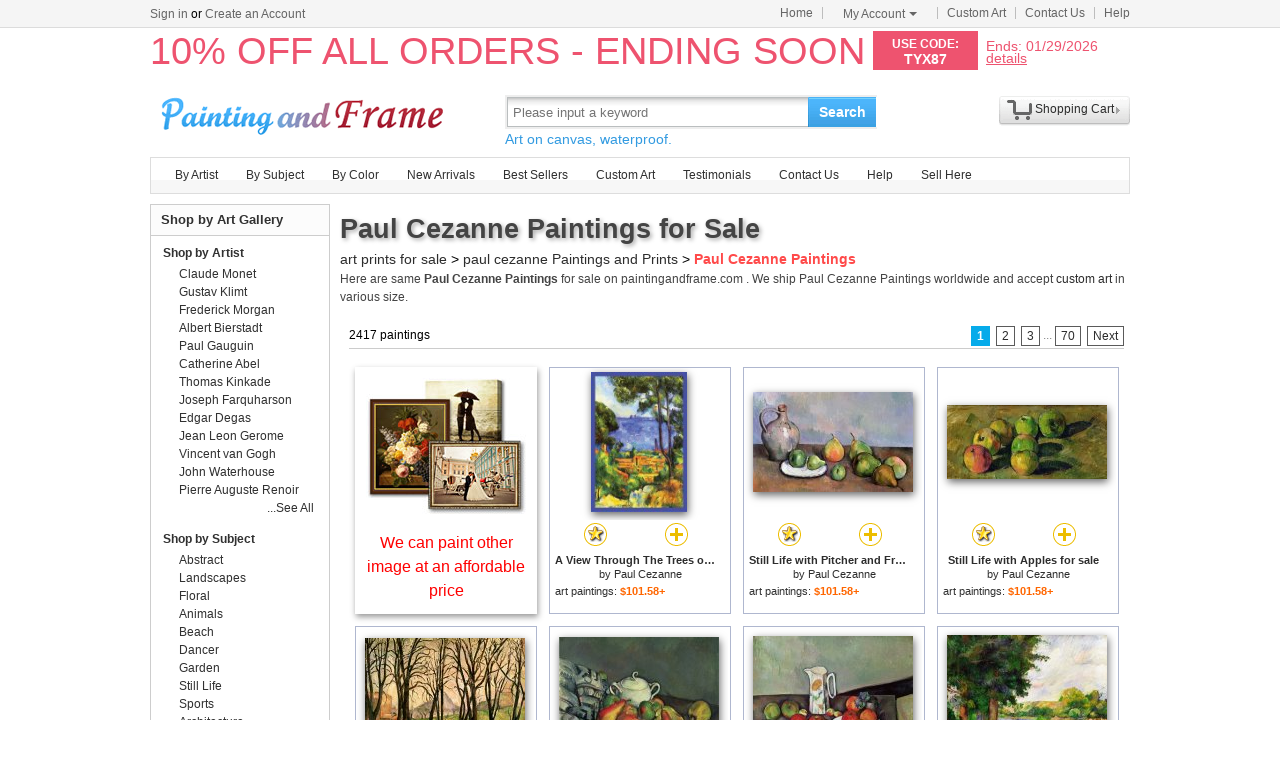

--- FILE ---
content_type: text/html; Charset=utf-8
request_url: https://www.paintingandframe.com/art/paul+cezanne/paintings
body_size: 5874
content:
<!doctype html><html><head><meta http-equiv="Content-Type" content="text/html; charset=utf-8"><meta http-equiv="X-UA-Compatible" content="IE=edge,chrome=1"><title>Paul Cezanne Paintings for Sale - Art Prints for Sale</title><meta name="description" content="Paul Cezanne Paintings for sale. Shop your favorite Paul Cezanne Paintings at payable price. Click to see paul cezanne paintings and frames from thousands of available designs."><meta name="keywords" content="Paul Cezanne Paintings,paul cezanne prints,paul cezanne paintings,paul cezanne,framed"><link rel="canonical" href="https://paintingandframe.com/art/paul+cezanne/paintings"><link rel="alternate" media="only screen and (max-width: 640px)" href="https://paintingandframe.com/m/art/paul+cezanne/paintings"><link rel="stylesheet" href="/css/css.css" /></head><body><div id="site-nav"><div id="site-nav-bd"><p id="login-info"></p><ul class="quick-menu"><li class="home"><a href="/">Home</a></li><li class="item"><div class="menu myct"><a class="menu-hd" href="/myaccount.html" rel="nofollow">My Account<b></b></a><div class="menu-bd"><div class="menu-bd-panel"><div><p><a href="/myorder.html" rel="nofollow">Order History</a></p><p><a href="/myfav.html" rel="nofollow">My Favorites</a></p></div></div></div></div></li><li class="item"><a href="/custompainting/">Custom Art<b></b></a></li><li class="item"><a href="/contact.html">Contact Us<b></b></a></li><li class="last"><a href="/help.html">Help</a></li></ul></div></div><div style="display:none" id="promo-container"></div><div id="header"><div class="h_logo"><h2><a href="/">Art Prints For Sale</a></h2></div><div class="h_right"><div class="searchbox" style="width:372px"><form method="get" action="/search.html" onsubmit="return check();" style="z-index:-1" id="searchForm"><fieldset class="searchbox_search"><input id="q" name="q" value="" maxlength="150" style="width:295px" class="input" type="search" autocomplete="off" placeholder="Please input a keyword" x-webkit-speech="x-webkit-speech" x-webkit-grammar="builtin:translate" lang="en"><button type="submit" id="btnSearch">Search</button></fieldset></form><div style="color:#339be1;font-size:14px">Art on canvas, waterproof.</div></div><div style="float:left;margin-top:20px;margin-left:15px"><g:plusone href="http://paintingandframe.com/"></g:plusone></div><div id="spcc"><div id="settleup"><dl class=""><dt class="ld"><s><span id="shopping-amount"></span></s><a href="/cart.html">Shopping Cart</a><b></b></dt><dd><div class="prompt">Your shopping cart is empty.</div></dd></dl></div></div></div></div><div class="mainnav"><ul id="navlist"><li><a href="/byartist.html">By Artist</a><ul><li><a href="/artist/claude_monet.html">Claude Monet</a></li><li><a href="/artist/gustav_klimt.html">Gustav Klimt</a></li><li><a href="/artist/frederick_morgan.html">Frederick Morgan</a></li><li><a href="/artist/albert_bierstadt.html">Albert Bierstadt</a></li><li><a href="/artist/Paul_Gauguin.html">Paul Gauguin</a></li><li><a href="/artist/catherine_abel.html">Catherine Abel</a></li><li><a href="/artist/thomas_kinkade.html">Thomas Kinkade</a></li><li><a href="/artist/joseph_farquharson.html">Joseph Farquharson</a></li><li><a href="/artist/edgar_degas.html">Edgar Degas</a></li><li><a href="/artist/jean_leon_gerome.html">Jean Leon Gerome</a></li><li><a href="/artist/vincent_van_gogh.html">Vincent van Gogh</a></li><li><a href="/artist/john_william_waterhouse.html">John Waterhouse</a></li><li><a href="/artist/pierre_auguste_renoir.html">Pierre Auguste Renoir</a></li><li style="float:right"><a href="/byartist.html" style="color:#2f92ff">... More artists</a></li></ul></li><li><a href="/bysubject.html">By Subject</a><ul><li><a href="/art-prints/abstract_paintings.html">Abstract</a></li><li><a href="/art-prints/landscapes_paintings.html">Landscapes</a></li><li><a href="/art-prints/floral_paintings.html">Floral</a></li><li><a href="/art-prints/beach_paintings.html">Beach</a></li><li><a href="/art-prints/dancer_paintings.html">Dancer</a></li><li><a href="/art-prints/garden_paintings.html">Garden</a></li><li><a href="/art-prints/sports_paintings.html">Sports</a></li><li><a href="/art-prints/architecture_paintings.html">Architecture</a></li><li style="float:right"><a href="/bysubject.html" style="color:#2f92ff">... More subjects</a></li></ul></li><li><a href="/bycolor.html">By Color</a><ul><li><a href="/bycolor.html?art=red" title="Red">Red</a></li><li><a href="/bycolor.html?art=green" title="Green">Green</a></li><li><a href="/bycolor.html?art=blue" title="Blue">Blue</a></li><li><a href="/bycolor.html?art=olive" title="Olive">Olive</a></li><li><a href="/bycolor.html?art=yellow" title="Yellow">Yellow</a></li><li><a href="/bycolor.html?art=gold" title="Gold">Gold</a></li><li><a href="/bycolor.html?art=gray" title="Gray">Gray</a></li><li><a href="/bycolor.html?art=orange" title="Orange">Orange</a></li><li><a href="/bycolor.html?art=burgundy" title="Burgundy">Burgundy</a></li><li><a href="/bycolor.html?art=brown" title="Brown">Brown</a></li><li><a href="/bycolor.html?art=colorful" title="Colorful">Colorful</a></li><li><a href="/bycolor.html?art=cyan" title="Cyan">Cyan</a></li><li style="float:right"><a href="/bycolor.html" style="color:#2f92ff">... More Colors</a></li></ul></li><li><a href="/newarrivals.html">New Arrivals</a></li><li><a href="/bestsellers.html">Best Sellers</a></li><li><a href="/custompainting/" target="_blank">Custom Art</a></li><li><a href="/testimonials.html">Testimonials</a></li><li><a href="/contact.html">Contact Us</a></li><li><a href="/help.html">Help</a></li><li><a href="/login.html" rel="nofollow">Sell Here</a></li></ul></div><div class="clr"></div><div id="content"><div class="col-main"><div style="padding:5px 0 5px 0;" id="srinfo"><h1>Paul Cezanne Paintings for Sale</h1><p style="font-size:14px;"><a href="/">art prints for sale</a> &gt; <a href="/art/paul+cezanne/all">paul cezanne Paintings and Prints</a> &gt; <b style="color:#FF4A4A">Paul Cezanne Paintings</b></p><p style='font-size:12px;padding-bottom:5px;color:#444'>Here are same <b>Paul Cezanne Paintings</b> for sale on paintingandframe.com . We ship Paul Cezanne Paintings worldwide and accept <a href="/custompainting/">custom art</a> in various size.</p></div><div style="border:0;margin-left: 3px;"><div id="CatProArea"><ul class="list-pager"><table width='100%' style='border-bottom:1px solid #ccc;'><tr><td width=330>2417 paintings</td><td align=right><b>1</b> <a href="/art/paul+cezanne/paintings?page=2">2</a> <a href="/art/paul+cezanne/paintings?page=3">3</a> <font color='#888888'>...</font><a href="/art/paul+cezanne/paintings?page=70">70</a> <a href="/art/paul+cezanne/paintings?page=2" title='next page'>Next</a></td></tr></table></ul><ul class="prolist"><li class="fca"><div style='padding-top:10px;'><a href="/custompainting/" title='Custom Art' target=_blank><img src="/img/customart.jpg" /></a></div><div style='margin:10px'><a href="/custompainting/" target=_blank>We can paint other image at an affordable price</a></div></li><li class='item hProduct'><span class="pic"><a href="/buy/paul_cezanne_a_view_through_the_trees_of_art_paint-27701.html"><img src="/img/loading.gif" data-original="/art-imgs/paul_cezanne/a_view_through_the_trees_of-27701s.jpg" alt="Paul Cezanne Paintings - A View Through The Trees of by Paul Cezanne" title="Paul Cezanne Paintings - A View Through The Trees of by Paul Cezanne" class='photo' /></a></span><p><span><a href="javascript:addfav(27701);" rel="nofollow"><img src="/img/icon_small_favourites.gif" title="add to favorites"></a></span><a href="/prints/paul_cezanne_a_view_through_the_trees_of-27701.html"><img src="/img/icon_small_details.gif" title="See more details"></a></p><dl><dt><a href="/prints/paul_cezanne_a_view_through_the_trees_of-27701.html" class='url fn'><b>A View Through The Trees of for sale</b></a> by <a href="/artist/paul_cezanne.html" class='category'>Paul Cezanne</a></dt><dd>art paintings: <b class='price'>$101.58+</b></dd></dl></li><li class='item hProduct'><span class="pic"><a href="/buy/paul_cezanne_still_life_with_pitcher_and_fruit_art_paint-1988.html"><img src="/img/loading.gif" data-original="/art-imgs/paul_cezanne/still_life_with_pitcher_and_fruit-1988s.jpg" alt="Paul Cezanne Paintings - Still Life with Pitcher and Fruit by Paul Cezanne" title="Paul Cezanne Paintings - Still Life with Pitcher and Fruit by Paul Cezanne" class='photo' /></a></span><p><span><a href="javascript:addfav(1988);" rel="nofollow"><img src="/img/icon_small_favourites.gif" title="add to favorites"></a></span><a href="/prints/paul_cezanne_still_life_with_pitcher_and_fruit-1988.html"><img src="/img/icon_small_details.gif" title="See more details"></a></p><dl><dt><a href="/prints/paul_cezanne_still_life_with_pitcher_and_fruit-1988.html" class='url fn'><b>Still Life with Pitcher and Fruit for sale</b></a> by <a href="/artist/paul_cezanne.html" class='category'>Paul Cezanne</a></dt><dd>art paintings: <b class='price'>$101.58+</b></dd></dl></li><li class='item hProduct'><span class="pic"><a href="/buy/paul_cezanne_still_life_with_apples_art_paint-1962.html"><img src="/img/loading.gif" data-original="/art-imgs/paul_cezanne/still_life_with_apples-1962s.jpg" alt="Paul Cezanne Paintings - Still Life with Apples by Paul Cezanne" title="Paul Cezanne Paintings - Still Life with Apples by Paul Cezanne" class='photo' /></a></span><p><span><a href="javascript:addfav(1962);" rel="nofollow"><img src="/img/icon_small_favourites.gif" title="add to favorites"></a></span><a href="/prints/paul_cezanne_still_life_with_apples-1962.html"><img src="/img/icon_small_details.gif" title="See more details"></a></p><dl><dt><a href="/prints/paul_cezanne_still_life_with_apples-1962.html" class='url fn'><b>Still Life with Apples for sale</b></a> by <a href="/artist/paul_cezanne.html" class='category'>Paul Cezanne</a></dt><dd>art paintings: <b class='price'>$101.58+</b></dd></dl></li><li class='item hProduct'><span class="pic"><a href="/buy/paul_cezanne_chestnut_trees_at_the_jas_de_bouffan_art_paint-1968.html"><img src="/img/loading.gif" data-original="/art-imgs/paul_cezanne/chestnut_trees_at_the_jas_de_bouffan-1968s.jpg" alt="Paul Cezanne Paintings - Chestnut trees at the Jas de Bouffan by Paul Cezanne" title="Paul Cezanne Paintings - Chestnut trees at the Jas de Bouffan by Paul Cezanne" class='photo' /></a></span><p><span><a href="javascript:addfav(1968);" rel="nofollow"><img src="/img/icon_small_favourites.gif" title="add to favorites"></a></span><a href="/prints/paul_cezanne_chestnut_trees_at_the_jas_de_bouffan-1968.html"><img src="/img/icon_small_details.gif" title="See more details"></a></p><dl><dt><a href="/prints/paul_cezanne_chestnut_trees_at_the_jas_de_bouffan-1968.html" class='url fn'><b>Chestnut trees at the Jas de Bouffan for sale</b></a> by <a href="/artist/paul_cezanne.html" class='category'>Paul Cezanne</a></dt><dd>art paintings: <b class='price'>$101.58+</b></dd></dl></li><li class='item hProduct'><span class="pic"><a href="/buy/paul_cezanne_still_life_with_sugar_basin_and_fruit_art_paint-28145.html"><img src="/img/loading.gif" data-original="/art-imgs/paul_cezanne/still_life_with_sugar_basin_and_fruit-28145s.jpg" alt="Paul Cezanne Paintings - Still Life with Sugar Basin And Fruit by Paul Cezanne" title="Paul Cezanne Paintings - Still Life with Sugar Basin And Fruit by Paul Cezanne" class='photo' /></a></span><p><span><a href="javascript:addfav(28145);" rel="nofollow"><img src="/img/icon_small_favourites.gif" title="add to favorites"></a></span><a href="/prints/paul_cezanne_still_life_with_sugar_basin_and_fruit-28145.html"><img src="/img/icon_small_details.gif" title="See more details"></a></p><dl><dt><a href="/prints/paul_cezanne_still_life_with_sugar_basin_and_fruit-28145.html" class='url fn'><b>Still Life with Sugar Basin And Fruit for sale</b></a> by <a href="/artist/paul_cezanne.html" class='category'>Paul Cezanne</a></dt><dd>art paintings: <b class='price'>$101.58+</b></dd></dl></li><li class='item hProduct'><span class="pic"><a href="/buy/paul_cezanne_still_life_with_milkjug_and_fruit_art_paint-1986.html"><img src="/img/loading.gif" data-original="/art-imgs/paul_cezanne/still_life_with_milkjug_and_fruit-1986s.jpg" alt="Paul Cezanne Paintings - Still life with milkjug and fruit by Paul Cezanne" title="Paul Cezanne Paintings - Still life with milkjug and fruit by Paul Cezanne" class='photo' /></a></span><p><span><a href="javascript:addfav(1986);" rel="nofollow"><img src="/img/icon_small_favourites.gif" title="add to favorites"></a></span><a href="/prints/paul_cezanne_still_life_with_milkjug_and_fruit-1986.html"><img src="/img/icon_small_details.gif" title="See more details"></a></p><dl><dt><a href="/prints/paul_cezanne_still_life_with_milkjug_and_fruit-1986.html" class='url fn'><b>Still life with milkjug and fruit for sale</b></a> by <a href="/artist/paul_cezanne.html" class='category'>Paul Cezanne</a></dt><dd>art paintings: <b class='price'>$101.58+</b></dd></dl></li><li class='item hProduct'><span class="pic"><a href="/buy/paul_cezanne_landscape_art_paint-1971.html"><img src="/img/loading.gif" data-original="/art-imgs/paul_cezanne/landscape-1971s.jpg" alt="Paul Cezanne Paintings - Landscape by Paul Cezanne" title="Paul Cezanne Paintings - Landscape by Paul Cezanne" class='photo' /></a></span><p><span><a href="javascript:addfav(1971);" rel="nofollow"><img src="/img/icon_small_favourites.gif" title="add to favorites"></a></span><a href="/prints/paul_cezanne_landscape-1971.html"><img src="/img/icon_small_details.gif" title="See more details"></a></p><dl><dt><a href="/prints/paul_cezanne_landscape-1971.html" class='url fn'><b>Landscape for sale</b></a> by <a href="/artist/paul_cezanne.html" class='category'>Paul Cezanne</a></dt><dd>art paintings: <b class='price'>$101.58+</b></dd></dl></li><li class='item hProduct'><span class="pic"><a href="/buy/paul_cezanne_portrait_of_madame_cezanne_with_loosened_hair_1890_92_art_paint-28036.html"><img src="/img/loading.gif" data-original="/art-imgs/paul_cezanne/portrait_of_madame_cezanne_with_loosened_hair_1890_92-28036s.jpg" alt="Paul Cezanne Paintings - Portrait of Madame Cezanne with Loosened Hair 1890 92 by Paul Cezanne" title="Paul Cezanne Paintings - Portrait of Madame Cezanne with Loosened Hair 1890 92 by Paul Cezanne" class='photo' /></a></span><p><span><a href="javascript:addfav(28036);" rel="nofollow"><img src="/img/icon_small_favourites.gif" title="add to favorites"></a></span><a href="/prints/paul_cezanne_portrait_of_madame_cezanne_with_loosened_hair_1890_92-28036.html"><img src="/img/icon_small_details.gif" title="See more details"></a></p><dl><dt><a href="/prints/paul_cezanne_portrait_of_madame_cezanne_with_loosened_hair_1890_92-28036.html" class='url fn'><b>Portrait of Madame Cezanne with Loosened Hair 1890 92 for sale</b></a> by <a href="/artist/paul_cezanne.html" class='category'>Paul Cezanne</a></dt><dd>art paintings: <b class='price'>$101.58+</b></dd></dl></li><li class='item hProduct'><span class="pic"><a href="/buy/paul_cezanne_still_life_of_apples_and_biscuits_art_paint-1980.html"><img src="/img/loading.gif" data-original="/art-imgs/paul_cezanne/still_life_of_apples_and_biscuits-1980s.jpg" alt="Paul Cezanne Paintings - Still life of apples and biscuits by Paul Cezanne" title="Paul Cezanne Paintings - Still life of apples and biscuits by Paul Cezanne" class='photo' /></a></span><p><span><a href="javascript:addfav(1980);" rel="nofollow"><img src="/img/icon_small_favourites.gif" title="add to favorites"></a></span><a href="/prints/paul_cezanne_still_life_of_apples_and_biscuits-1980.html"><img src="/img/icon_small_details.gif" title="See more details"></a></p><dl><dt><a href="/prints/paul_cezanne_still_life_of_apples_and_biscuits-1980.html" class='url fn'><b>Still life of apples and biscuits for sale</b></a> by <a href="/artist/paul_cezanne.html" class='category'>Paul Cezanne</a></dt><dd>art paintings: <b class='price'>$101.58+</b></dd></dl></li><li class='item hProduct'><span class="pic"><a href="/buy/paul_cezanne_pommes_et_oranges_art_paint-28020.html"><img src="/img/loading.gif" data-original="/art-imgs/paul_cezanne/pommes_et_oranges-28020s.jpg" alt="Paul Cezanne Paintings - Pommes Et Oranges by Paul Cezanne" title="Paul Cezanne Paintings - Pommes Et Oranges by Paul Cezanne" class='photo' /></a></span><p><span><a href="javascript:addfav(28020);" rel="nofollow"><img src="/img/icon_small_favourites.gif" title="add to favorites"></a></span><a href="/prints/paul_cezanne_pommes_et_oranges-28020.html"><img src="/img/icon_small_details.gif" title="See more details"></a></p><dl><dt><a href="/prints/paul_cezanne_pommes_et_oranges-28020.html" class='url fn'><b>Pommes Et Oranges for sale</b></a> by <a href="/artist/paul_cezanne.html" class='category'>Paul Cezanne</a></dt><dd>art paintings: <b class='price'>$101.58+</b></dd></dl></li><li class='item hProduct'><span class="pic"><a href="/buy/paul_cezanne_tulips_in_a_vase_art_paint-12718.html"><img src="/img/loading.gif" data-original="/art-imgs/paul_cezanne/tulips_in_a_vase-12718s.jpg" alt="Paul Cezanne Paintings - Tulips In A Vase by Paul Cezanne" title="Paul Cezanne Paintings - Tulips In A Vase by Paul Cezanne" class='photo' /></a></span><p><span><a href="javascript:addfav(12718);" rel="nofollow"><img src="/img/icon_small_favourites.gif" title="add to favorites"></a></span><a href="/prints/paul_cezanne_tulips_in_a_vase-12718.html"><img src="/img/icon_small_details.gif" title="See more details"></a></p><dl><dt><a href="/prints/paul_cezanne_tulips_in_a_vase-12718.html" class='url fn'><b>Tulips In A Vase for sale</b></a> by <a href="/artist/paul_cezanne.html" class='category'>Paul Cezanne</a></dt><dd>art paintings: <b class='price'>$101.58+</b></dd></dl></li><li class='item hProduct'><span class="pic"><a href="/buy/paul_cezanne_paul_alexis_reading_a_manuscript_to_emile_zola_art_paint-28003.html"><img src="/img/loading.gif" data-original="/art-imgs/paul_cezanne/paul_alexis_reading_a_manuscript_to_emile_zola-28003s.jpg" alt="Paul Cezanne Paintings - Paul Alexis Reading a Manuscript to Emile Zola by Paul Cezanne" title="Paul Cezanne Paintings - Paul Alexis Reading a Manuscript to Emile Zola by Paul Cezanne" class='photo' /></a></span><p><span><a href="javascript:addfav(28003);" rel="nofollow"><img src="/img/icon_small_favourites.gif" title="add to favorites"></a></span><a href="/prints/paul_cezanne_paul_alexis_reading_a_manuscript_to_emile_zola-28003.html"><img src="/img/icon_small_details.gif" title="See more details"></a></p><dl><dt><a href="/prints/paul_cezanne_paul_alexis_reading_a_manuscript_to_emile_zola-28003.html" class='url fn'><b>Paul Alexis Reading a Manuscript to Emile Zola for sale</b></a> by <a href="/artist/paul_cezanne.html" class='category'>Paul Cezanne</a></dt><dd>art paintings: <b class='price'>$101.58+</b></dd></dl></li><li class='item hProduct'><span class="pic"><a href="/buy/paul_cezanne_still_life_with_a_peach_and_two_green_pears_art_paint-1982.html"><img src="/img/loading.gif" data-original="/art-imgs/paul_cezanne/still_life_with_a_peach_and_two_green_pears-1982s.jpg" alt="Paul Cezanne Paintings - Still Life with a Peach and Two Green Pears by Paul Cezanne" title="Paul Cezanne Paintings - Still Life with a Peach and Two Green Pears by Paul Cezanne" class='photo' /></a></span><p><span><a href="javascript:addfav(1982);" rel="nofollow"><img src="/img/icon_small_favourites.gif" title="add to favorites"></a></span><a href="/prints/paul_cezanne_still_life_with_a_peach_and_two_green_pears-1982.html"><img src="/img/icon_small_details.gif" title="See more details"></a></p><dl><dt><a href="/prints/paul_cezanne_still_life_with_a_peach_and_two_green_pears-1982.html" class='url fn'><b>Still Life with a Peach and Two Green Pears for sale</b></a> by <a href="/artist/paul_cezanne.html" class='category'>Paul Cezanne</a></dt><dd>art paintings: <b class='price'>$101.58+</b></dd></dl></li><li class='item hProduct'><span class="pic"><a href="/buy/paul_cezanne_pyramid_of_skulls_1898_1900_oil_on_canvas_art_paint-28045.html"><img src="/img/loading.gif" data-original="/art-imgs/paul_cezanne/pyramid_of_skulls_1898_1900_oil_on_canvas-28045s.jpg" alt="Paul Cezanne Paintings - Pyramid of Skulls 1898 1900 Oil on Canvas by Paul Cezanne" title="Paul Cezanne Paintings - Pyramid of Skulls 1898 1900 Oil on Canvas by Paul Cezanne" class='photo' /></a></span><p><span><a href="javascript:addfav(28045);" rel="nofollow"><img src="/img/icon_small_favourites.gif" title="add to favorites"></a></span><a href="/prints/paul_cezanne_pyramid_of_skulls_1898_1900_oil_on_canvas-28045.html"><img src="/img/icon_small_details.gif" title="See more details"></a></p><dl><dt><a href="/prints/paul_cezanne_pyramid_of_skulls_1898_1900_oil_on_canvas-28045.html" class='url fn'><b>Pyramid of Skulls 1898 1900 Oil on Canvas for sale</b></a> by <a href="/artist/paul_cezanne.html" class='category'>Paul Cezanne</a></dt><dd>art paintings: <b class='price'>$101.58+</b></dd></dl></li><li class='item hProduct'><span class="pic"><a href="/buy/paul_cezanne_still_life_with_apples_art_paint-1983.html"><img src="/img/loading.gif" data-original="/art-imgs/paul_cezanne/still_life_with_apples-1983s.jpg" alt="Paul Cezanne Paintings - Still Life with Apples by Paul Cezanne" title="Paul Cezanne Paintings - Still Life with Apples by Paul Cezanne" class='photo' /></a></span><p><span><a href="javascript:addfav(1983);" rel="nofollow"><img src="/img/icon_small_favourites.gif" title="add to favorites"></a></span><a href="/prints/paul_cezanne_still_life_with_apples-1983.html"><img src="/img/icon_small_details.gif" title="See more details"></a></p><dl><dt><a href="/prints/paul_cezanne_still_life_with_apples-1983.html" class='url fn'><b>Still Life with Apples for sale</b></a> by <a href="/artist/paul_cezanne.html" class='category'>Paul Cezanne</a></dt><dd>art paintings: <b class='price'>$101.58+</b></dd></dl></li><li class='item hProduct'><span class="pic"><a href="/buy/paul_cezanne_apples_and_oranges_art_paint-1965.html"><img src="/img/loading.gif" data-original="/art-imgs/paul_cezanne/apples_and_oranges-1965s.jpg" alt="Paul Cezanne Paintings - Apples and Oranges by Paul Cezanne" title="Paul Cezanne Paintings - Apples and Oranges by Paul Cezanne" class='photo' /></a></span><p><span><a href="javascript:addfav(1965);" rel="nofollow"><img src="/img/icon_small_favourites.gif" title="add to favorites"></a></span><a href="/prints/paul_cezanne_apples_and_oranges-1965.html"><img src="/img/icon_small_details.gif" title="See more details"></a></p><dl><dt><a href="/prints/paul_cezanne_apples_and_oranges-1965.html" class='url fn'><b>Apples and Oranges for sale</b></a> by <a href="/artist/paul_cezanne.html" class='category'>Paul Cezanne</a></dt><dd>art paintings: <b class='price'>$101.58+</b></dd></dl></li><li class='item hProduct'><span class="pic"><a href="/buy/paul_cezanne_the_judgement_of_paris_art_paint-28240.html"><img src="/img/loading.gif" data-original="/art-imgs/paul_cezanne/the_judgement_of_paris-28240s.jpg" alt="Paul Cezanne Paintings - The Judgement of Paris by Paul Cezanne" title="Paul Cezanne Paintings - The Judgement of Paris by Paul Cezanne" class='photo' /></a></span><p><span><a href="javascript:addfav(28240);" rel="nofollow"><img src="/img/icon_small_favourites.gif" title="add to favorites"></a></span><a href="/prints/paul_cezanne_the_judgement_of_paris-28240.html"><img src="/img/icon_small_details.gif" title="See more details"></a></p><dl><dt><a href="/prints/paul_cezanne_the_judgement_of_paris-28240.html" class='url fn'><b>The Judgement of Paris for sale</b></a> by <a href="/artist/paul_cezanne.html" class='category'>Paul Cezanne</a></dt><dd>art paintings: <b class='price'>$101.58+</b></dd></dl></li><li class='item hProduct'><span class="pic"><a href="/buy/paul_cezanne_forest_path_circa_1892_art_paint-27838.html"><img src="/img/loading.gif" data-original="/art-imgs/paul_cezanne/forest_path_circa_1892-27838s.jpg" alt="Paul Cezanne Paintings - Forest Path Circa 1892 by Paul Cezanne" title="Paul Cezanne Paintings - Forest Path Circa 1892 by Paul Cezanne" class='photo' /></a></span><p><span><a href="javascript:addfav(27838);" rel="nofollow"><img src="/img/icon_small_favourites.gif" title="add to favorites"></a></span><a href="/prints/paul_cezanne_forest_path_circa_1892-27838.html"><img src="/img/icon_small_details.gif" title="See more details"></a></p><dl><dt><a href="/prints/paul_cezanne_forest_path_circa_1892-27838.html" class='url fn'><b>Forest Path Circa 1892 for sale</b></a> by <a href="/artist/paul_cezanne.html" class='category'>Paul Cezanne</a></dt><dd>art paintings: <b class='price'>$101.58+</b></dd></dl></li><li class='item hProduct'><span class="pic"><a href="/buy/paul_cezanne_still_life_with_cup_and_saucer_art_paint-28108.html"><img src="/img/loading.gif" data-original="/art-imgs/paul_cezanne/still_life_with_cup_and_saucer-28108s.jpg" alt="Paul Cezanne Paintings - Still Life with Cup And Saucer by Paul Cezanne" title="Paul Cezanne Paintings - Still Life with Cup And Saucer by Paul Cezanne" class='photo' /></a></span><p><span><a href="javascript:addfav(28108);" rel="nofollow"><img src="/img/icon_small_favourites.gif" title="add to favorites"></a></span><a href="/prints/paul_cezanne_still_life_with_cup_and_saucer-28108.html"><img src="/img/icon_small_details.gif" title="See more details"></a></p><dl><dt><a href="/prints/paul_cezanne_still_life_with_cup_and_saucer-28108.html" class='url fn'><b>Still Life with Cup And Saucer for sale</b></a> by <a href="/artist/paul_cezanne.html" class='category'>Paul Cezanne</a></dt><dd>art paintings: <b class='price'>$101.58+</b></dd></dl></li><li class='item hProduct'><span class="pic"><a href="/buy/paul_cezanne_still_life_with_bottle_of_liqueur_art_paint-1985.html"><img src="/img/loading.gif" data-original="/art-imgs/paul_cezanne/still_life_with_bottle_of_liqueur-1985s.jpg" alt="Paul Cezanne Paintings - Still Life with Bottle of Liqueur by Paul Cezanne" title="Paul Cezanne Paintings - Still Life with Bottle of Liqueur by Paul Cezanne" class='photo' /></a></span><p><span><a href="javascript:addfav(1985);" rel="nofollow"><img src="/img/icon_small_favourites.gif" title="add to favorites"></a></span><a href="/prints/paul_cezanne_still_life_with_bottle_of_liqueur-1985.html"><img src="/img/icon_small_details.gif" title="See more details"></a></p><dl><dt><a href="/prints/paul_cezanne_still_life_with_bottle_of_liqueur-1985.html" class='url fn'><b>Still Life with Bottle of Liqueur for sale</b></a> by <a href="/artist/paul_cezanne.html" class='category'>Paul Cezanne</a></dt><dd>art paintings: <b class='price'>$101.58+</b></dd></dl></li><li class='item hProduct'><span class="pic"><a href="/buy/paul_cezanne_mont_sainte_victoire_seen_from_les_lauves_1902_06_art_paint-27965.html"><img src="/img/loading.gif" data-original="/art-imgs/paul_cezanne/mont_sainte_victoire_seen_from_les_lauves_1902_06-27965s.jpg" alt="Paul Cezanne Paintings - Mont Sainte Victoire Seen From Les Lauves 1902 06 by Paul Cezanne" title="Paul Cezanne Paintings - Mont Sainte Victoire Seen From Les Lauves 1902 06 by Paul Cezanne" class='photo' /></a></span><p><span><a href="javascript:addfav(27965);" rel="nofollow"><img src="/img/icon_small_favourites.gif" title="add to favorites"></a></span><a href="/prints/paul_cezanne_mont_sainte_victoire_seen_from_les_lauves_1902_06-27965.html"><img src="/img/icon_small_details.gif" title="See more details"></a></p><dl><dt><a href="/prints/paul_cezanne_mont_sainte_victoire_seen_from_les_lauves_1902_06-27965.html" class='url fn'><b>Mont Sainte Victoire Seen From Les Lauves 1902 06 for sale</b></a> by <a href="/artist/paul_cezanne.html" class='category'>Paul Cezanne</a></dt><dd>art paintings: <b class='price'>$101.58+</b></dd></dl></li><li class='item hProduct'><span class="pic"><a href="/buy/paul_cezanne_still_life_with_bottle_and_apple_basket_art_paint-12706.html"><img src="/img/loading.gif" data-original="/art-imgs/paul_cezanne/still_life_with_bottle_and_apple_basket-12706s.jpg" alt="Paul Cezanne Paintings - Still Life With Bottle And Apple Basket by Paul Cezanne" title="Paul Cezanne Paintings - Still Life With Bottle And Apple Basket by Paul Cezanne" class='photo' /></a></span><p><span><a href="javascript:addfav(12706);" rel="nofollow"><img src="/img/icon_small_favourites.gif" title="add to favorites"></a></span><a href="/prints/paul_cezanne_still_life_with_bottle_and_apple_basket-12706.html"><img src="/img/icon_small_details.gif" title="See more details"></a></p><dl><dt><a href="/prints/paul_cezanne_still_life_with_bottle_and_apple_basket-12706.html" class='url fn'><b>Still Life With Bottle And Apple Basket for sale</b></a> by <a href="/artist/paul_cezanne.html" class='category'>Paul Cezanne</a></dt><dd>art paintings: <b class='price'>$101.58+</b></dd></dl></li><li class='item hProduct'><span class="pic"><a href="/buy/paul_cezanne_the_dream_of_the_poet_or_the_kiss_of_the_muse_1859_60_art_paint-28215.html"><img src="/img/loading.gif" data-original="/art-imgs/paul_cezanne/the_dream_of_the_poet_or_the_kiss_of_the_muse_1859_60-28215s.jpg" alt="Paul Cezanne Paintings - The Dream of The Poet Or The Kiss of The Muse 1859 60 by Paul Cezanne" title="Paul Cezanne Paintings - The Dream of The Poet Or The Kiss of The Muse 1859 60 by Paul Cezanne" class='photo' /></a></span><p><span><a href="javascript:addfav(28215);" rel="nofollow"><img src="/img/icon_small_favourites.gif" title="add to favorites"></a></span><a href="/prints/paul_cezanne_the_dream_of_the_poet_or_the_kiss_of_the_muse_1859_60-28215.html"><img src="/img/icon_small_details.gif" title="See more details"></a></p><dl><dt><a href="/prints/paul_cezanne_the_dream_of_the_poet_or_the_kiss_of_the_muse_1859_60-28215.html" class='url fn'><b>The Dream of The Poet Or The Kiss of The Muse 1859 60 for sale</b></a> by <a href="/artist/paul_cezanne.html" class='category'>Paul Cezanne</a></dt><dd>art paintings: <b class='price'>$101.58+</b></dd></dl></li><li class='item hProduct'><span class="pic"><a href="/buy/paul_cezanne_landscape_on_the_mediterranean_art_paint-27902.html"><img src="/img/loading.gif" data-original="/art-imgs/paul_cezanne/landscape_on_the_mediterranean-27902s.jpg" alt="Paul Cezanne Paintings - Landscape on The Mediterranean by Paul Cezanne" title="Paul Cezanne Paintings - Landscape on The Mediterranean by Paul Cezanne" class='photo' /></a></span><p><span><a href="javascript:addfav(27902);" rel="nofollow"><img src="/img/icon_small_favourites.gif" title="add to favorites"></a></span><a href="/prints/paul_cezanne_landscape_on_the_mediterranean-27902.html"><img src="/img/icon_small_details.gif" title="See more details"></a></p><dl><dt><a href="/prints/paul_cezanne_landscape_on_the_mediterranean-27902.html" class='url fn'><b>Landscape on The Mediterranean for sale</b></a> by <a href="/artist/paul_cezanne.html" class='category'>Paul Cezanne</a></dt><dd>art paintings: <b class='price'>$101.58+</b></dd></dl></li><li class='item hProduct'><span class="pic"><a href="/buy/paul_cezanne_the_orgy_c_1866_68_oil_on_canvas_art_paint-28258.html"><img src="/img/loading.gif" data-original="/art-imgs/paul_cezanne/the_orgy_c_1866_68_oil_on_canvas-28258s.jpg" alt="Paul Cezanne Paintings - The Orgy C 1866 68 Oil on Canvas by Paul Cezanne" title="Paul Cezanne Paintings - The Orgy C 1866 68 Oil on Canvas by Paul Cezanne" class='photo' /></a></span><p><span><a href="javascript:addfav(28258);" rel="nofollow"><img src="/img/icon_small_favourites.gif" title="add to favorites"></a></span><a href="/prints/paul_cezanne_the_orgy_c_1866_68_oil_on_canvas-28258.html"><img src="/img/icon_small_details.gif" title="See more details"></a></p><dl><dt><a href="/prints/paul_cezanne_the_orgy_c_1866_68_oil_on_canvas-28258.html" class='url fn'><b>The Orgy C 1866 68 Oil on Canvas for sale</b></a> by <a href="/artist/paul_cezanne.html" class='category'>Paul Cezanne</a></dt><dd>art paintings: <b class='price'>$101.58+</b></dd></dl></li><li class='item hProduct'><span class="pic"><a href="/buy/paul_cezanne_montagne_sainte_victoire_1904_06_oil_on_canvas_art_paint-27971.html"><img src="/img/loading.gif" data-original="/art-imgs/paul_cezanne/montagne_sainte_victoire_1904_06_oil_on_canvas-27971s.jpg" alt="Paul Cezanne Paintings - Montagne Sainte Victoire 1904 06 Oil on Canvas by Paul Cezanne" title="Paul Cezanne Paintings - Montagne Sainte Victoire 1904 06 Oil on Canvas by Paul Cezanne" class='photo' /></a></span><p><span><a href="javascript:addfav(27971);" rel="nofollow"><img src="/img/icon_small_favourites.gif" title="add to favorites"></a></span><a href="/prints/paul_cezanne_montagne_sainte_victoire_1904_06_oil_on_canvas-27971.html"><img src="/img/icon_small_details.gif" title="See more details"></a></p><dl><dt><a href="/prints/paul_cezanne_montagne_sainte_victoire_1904_06_oil_on_canvas-27971.html" class='url fn'><b>Montagne Sainte Victoire 1904 06 Oil on Canvas for sale</b></a> by <a href="/artist/paul_cezanne.html" class='category'>Paul Cezanne</a></dt><dd>art paintings: <b class='price'>$101.58+</b></dd></dl></li><li class='item hProduct'><span class="pic"><a href="/buy/paul_cezanne_the_three_skulls_art_paint-1994.html"><img src="/img/loading.gif" data-original="/art-imgs/paul_cezanne/the_three_skulls-1994s.jpg" alt="Paul Cezanne Paintings - The Three Skulls by Paul Cezanne" title="Paul Cezanne Paintings - The Three Skulls by Paul Cezanne" class='photo' /></a></span><p><span><a href="javascript:addfav(1994);" rel="nofollow"><img src="/img/icon_small_favourites.gif" title="add to favorites"></a></span><a href="/prints/paul_cezanne_the_three_skulls-1994.html"><img src="/img/icon_small_details.gif" title="See more details"></a></p><dl><dt><a href="/prints/paul_cezanne_the_three_skulls-1994.html" class='url fn'><b>The Three Skulls for sale</b></a> by <a href="/artist/paul_cezanne.html" class='category'>Paul Cezanne</a></dt><dd>art paintings: <b class='price'>$101.58+</b></dd></dl></li><li class='item hProduct'><span class="pic"><a href="/buy/paul_cezanne_the_black_marble_clock_c_1870_oil_on_canvas_art_paint-28188.html"><img src="/img/loading.gif" data-original="/art-imgs/paul_cezanne/the_black_marble_clock_c_1870_oil_on_canvas-28188s.jpg" alt="Paul Cezanne Paintings - The Black Marble Clock C 1870 Oil on Canvas by Paul Cezanne" title="Paul Cezanne Paintings - The Black Marble Clock C 1870 Oil on Canvas by Paul Cezanne" class='photo' /></a></span><p><span><a href="javascript:addfav(28188);" rel="nofollow"><img src="/img/icon_small_favourites.gif" title="add to favorites"></a></span><a href="/prints/paul_cezanne_the_black_marble_clock_c_1870_oil_on_canvas-28188.html"><img src="/img/icon_small_details.gif" title="See more details"></a></p><dl><dt><a href="/prints/paul_cezanne_the_black_marble_clock_c_1870_oil_on_canvas-28188.html" class='url fn'><b>The Black Marble Clock C 1870 Oil on Canvas for sale</b></a> by <a href="/artist/paul_cezanne.html" class='category'>Paul Cezanne</a></dt><dd>art paintings: <b class='price'>$101.58+</b></dd></dl></li><li class='item hProduct'><span class="pic"><a href="/buy/paul_cezanne_les_joueurs_de_cartes_art_paint-27925.html"><img src="/img/loading.gif" data-original="/art-imgs/paul_cezanne/les_joueurs_de_cartes-27925s.jpg" alt="Paul Cezanne Paintings - Les Joueurs De Cartes by Paul Cezanne" title="Paul Cezanne Paintings - Les Joueurs De Cartes by Paul Cezanne" class='photo' /></a></span><p><span><a href="javascript:addfav(27925);" rel="nofollow"><img src="/img/icon_small_favourites.gif" title="add to favorites"></a></span><a href="/prints/paul_cezanne_les_joueurs_de_cartes-27925.html"><img src="/img/icon_small_details.gif" title="See more details"></a></p><dl><dt><a href="/prints/paul_cezanne_les_joueurs_de_cartes-27925.html" class='url fn'><b>Les Joueurs De Cartes for sale</b></a> by <a href="/artist/paul_cezanne.html" class='category'>Paul Cezanne</a></dt><dd>art paintings: <b class='price'>$101.58+</b></dd></dl></li><li class='item hProduct'><span class="pic"><a href="/buy/paul_cezanne_bathers_art_paint-1960.html"><img src="/img/loading.gif" data-original="/art-imgs/paul_cezanne/bathers-1960s.jpg" alt="Paul Cezanne Paintings - Bathers by Paul Cezanne" title="Paul Cezanne Paintings - Bathers by Paul Cezanne" class='photo' /></a></span><p><span><a href="javascript:addfav(1960);" rel="nofollow"><img src="/img/icon_small_favourites.gif" title="add to favorites"></a></span><a href="/prints/paul_cezanne_bathers-1960.html"><img src="/img/icon_small_details.gif" title="See more details"></a></p><dl><dt><a href="/prints/paul_cezanne_bathers-1960.html" class='url fn'><b>Bathers for sale</b></a> by <a href="/artist/paul_cezanne.html" class='category'>Paul Cezanne</a></dt><dd>art paintings: <b class='price'>$101.58+</b></dd></dl></li><li class='item hProduct'><span class="pic"><a href="/buy/paul_cezanne_pierrot_and_harlequin_mardi_gras_1888_oil_on_canvas_art_paint-28012.html"><img src="/img/loading.gif" data-original="/art-imgs/paul_cezanne/pierrot_and_harlequin_mardi_gras_1888_oil_on_canvas-28012s.jpg" alt="Paul Cezanne Paintings - Pierrot And Harlequin Mardi Gras 1888 Oil on Canvas by Paul Cezanne" title="Paul Cezanne Paintings - Pierrot And Harlequin Mardi Gras 1888 Oil on Canvas by Paul Cezanne" class='photo' /></a></span><p><span><a href="javascript:addfav(28012);" rel="nofollow"><img src="/img/icon_small_favourites.gif" title="add to favorites"></a></span><a href="/prints/paul_cezanne_pierrot_and_harlequin_mardi_gras_1888_oil_on_canvas-28012.html"><img src="/img/icon_small_details.gif" title="See more details"></a></p><dl><dt><a href="/prints/paul_cezanne_pierrot_and_harlequin_mardi_gras_1888_oil_on_canvas-28012.html" class='url fn'><b>Pierrot And Harlequin Mardi Gras 1888 Oil on Canvas for sale</b></a> by <a href="/artist/paul_cezanne.html" class='category'>Paul Cezanne</a></dt><dd>art paintings: <b class='price'>$101.58+</b></dd></dl></li><li class='item hProduct'><span class="pic"><a href="/buy/paul_cezanne_still_life_with_apples_cup_and_pitcher_art_paint-48715.html"><img src="/img/loading.gif" data-original="/art-imgs/paul_cezanne/still_life_with_apples_cup_and_pitcher-48715s.jpg" alt="Paul Cezanne Paintings - Still Life With Apples Cup And Pitcher by Paul Cezanne" title="Paul Cezanne Paintings - Still Life With Apples Cup And Pitcher by Paul Cezanne" class='photo' /></a></span><p><span><a href="javascript:addfav(48715);" rel="nofollow"><img src="/img/icon_small_favourites.gif" title="add to favorites"></a></span><a href="/prints/paul_cezanne_still_life_with_apples_cup_and_pitcher-48715.html"><img src="/img/icon_small_details.gif" title="See more details"></a></p><dl><dt><a href="/prints/paul_cezanne_still_life_with_apples_cup_and_pitcher-48715.html" class='url fn'><b>Still Life With Apples Cup And Pitcher for sale</b></a> by <a href="/artist/paul_cezanne.html" class='category'>Paul Cezanne</a></dt><dd>art paintings: <b class='price'>$97.94+</b></dd></dl></li><li class='item hProduct'><span class="pic"><a href="/buy/paul_cezanne_large_pine_tree_and_red_earth_1890_1895_art_paint-27909.html"><img src="/img/loading.gif" data-original="/art-imgs/paul_cezanne/large_pine_tree_and_red_earth_1890_1895-27909s.jpg" alt="Paul Cezanne Paintings - Large Pine Tree And Red Earth 1890 1895 by Paul Cezanne" title="Paul Cezanne Paintings - Large Pine Tree And Red Earth 1890 1895 by Paul Cezanne" class='photo' /></a></span><p><span><a href="javascript:addfav(27909);" rel="nofollow"><img src="/img/icon_small_favourites.gif" title="add to favorites"></a></span><a href="/prints/paul_cezanne_large_pine_tree_and_red_earth_1890_1895-27909.html"><img src="/img/icon_small_details.gif" title="See more details"></a></p><dl><dt><a href="/prints/paul_cezanne_large_pine_tree_and_red_earth_1890_1895-27909.html" class='url fn'><b>Large Pine Tree And Red Earth 1890 1895 for sale</b></a> by <a href="/artist/paul_cezanne.html" class='category'>Paul Cezanne</a></dt><dd>art paintings: <b class='price'>$101.58+</b></dd></dl></li><li class='item hProduct'><span class="pic"><a href="/buy/paul_cezanne_still_life_with_fruit_basket_1880_1890_art_paint-28123.html"><img src="/img/loading.gif" data-original="/art-imgs/paul_cezanne/still_life_with_fruit_basket_1880_1890-28123s.jpg" alt="Paul Cezanne Paintings - Still Life with Fruit Basket 1880 1890 by Paul Cezanne" title="Paul Cezanne Paintings - Still Life with Fruit Basket 1880 1890 by Paul Cezanne" class='photo' /></a></span><p><span><a href="javascript:addfav(28123);" rel="nofollow"><img src="/img/icon_small_favourites.gif" title="add to favorites"></a></span><a href="/prints/paul_cezanne_still_life_with_fruit_basket_1880_1890-28123.html"><img src="/img/icon_small_details.gif" title="See more details"></a></p><dl><dt><a href="/prints/paul_cezanne_still_life_with_fruit_basket_1880_1890-28123.html" class='url fn'><b>Still Life with Fruit Basket 1880 1890 for sale</b></a> by <a href="/artist/paul_cezanne.html" class='category'>Paul Cezanne</a></dt><dd>art paintings: <b class='price'>$101.58+</b></dd></dl></li><li class='item hProduct'><span class="pic"><a href="/buy/paul_cezanne_still_life_with_basket_art_paint-1984.html"><img src="/img/loading.gif" data-original="/art-imgs/paul_cezanne/still_life_with_basket-1984s.jpg" alt="Paul Cezanne Paintings - Still life with basket by Paul Cezanne" title="Paul Cezanne Paintings - Still life with basket by Paul Cezanne" class='photo' /></a></span><p><span><a href="javascript:addfav(1984);" rel="nofollow"><img src="/img/icon_small_favourites.gif" title="add to favorites"></a></span><a href="/prints/paul_cezanne_still_life_with_basket-1984.html"><img src="/img/icon_small_details.gif" title="See more details"></a></p><dl><dt><a href="/prints/paul_cezanne_still_life_with_basket-1984.html" class='url fn'><b>Still life with basket for sale</b></a> by <a href="/artist/paul_cezanne.html" class='category'>Paul Cezanne</a></dt><dd>art paintings: <b class='price'>$101.58+</b></dd></dl></li></ul><ul class="list-pager"><table width='100%' style='border-top:1px solid #ccc;'><tr><td width=330>2417 paintings</td><td align=right><b>1</b> <a href="/art/paul+cezanne/paintings?page=2">2</a> <a href="/art/paul+cezanne/paintings?page=3">3</a> <font color='#888888'>...</font><a href="/art/paul+cezanne/paintings?page=70">70</a> <a href="/art/paul+cezanne/paintings?page=2" title='next page'>Next</a></td></tr></table></ul></div><div style="clear:both;text-align:left;padding:5px;">Related Tags: <a href="/art/paul+cezanne/all">paul cezanne paintings and prints</a>, <a href="/art/paul+cezanne/prints">paul cezanne prints</a>, <a href="/art/paul+cezanne/canvas+prints">paul cezanne canvas prints</a>, <a href="/art/paul+cezanne/framed+paintings">paul cezanne framed paintings</a>, <a href="/art/paul+cezanne/canvas+paintings">paul cezanne canvas paintings</a>, <a href="/art/paul+cezanne/framed+paintings">paul cezanne framed paintings</a>, <a href="/art/paul/paintings">paul paintings</a>, <a href="/art/cezanne/paintings">cezanne paintings</a>, <a href="/art/paul+cezanne/paintings">paul cezanne paintings</a>, <a href="/art/paul+cezanne/paintings">paul cezanne paintings</a>, <a href="/art/paul+cezanne/paintings">paul cezanne paintings</a>, <a href="/art/paul+cezanne/paintings">paul cezanne paintings</a>, <a href="/art/paul+cezanne/paintings">paul cezanne paintings</a>, <a href="/art/paul+cezanne/paintings">paul cezanne paintings</a>, <a href="/art/a+view+through+the+trees+of/paintings">a view through the trees of paintings</a>, <a href="/art/still+life+with+pitcher+and+fruit/paintings">still life with pitcher and fruit paintings</a>, <a href="/art/still+life+with+apples/paintings">still life with apples paintings</a>, <a href="/art/chestnut+trees+at+the+jas+de+bouffan/paintings">chestnut trees at the jas de bouffan paintings</a>, <a href="/art/still+life+with+sugar+basin+and+fruit/paintings">still life with sugar basin and fruit paintings</a>, <a href="/art/still+life+with+milkjug+and+fruit/paintings">still life with milkjug and fruit paintings</a></div></div></div><div class="col-sub"><div class="box"><div class="box_tt"><h2>Shop by Art Gallery</h2></div><div class="box_con"><dl><dt><a href="/byartist.html">Shop by Artist</a></dt><dd><a href="/artist/claude_monet.html">Claude Monet</a></dd><dd><a href="/artist/gustav_klimt.html">Gustav Klimt</a></dd><dd><a href="/artist/frederick_morgan.html">Frederick Morgan</a></dd><dd><a href="/artist/albert_bierstadt.html">Albert Bierstadt</a></dd><dd><a href="/artist/Paul_Gauguin.html">Paul Gauguin</a></dd><dd><a href="/artist/catherine_abel.html">Catherine Abel</a></dd><dd><a href="/artist/thomas_kinkade.html">Thomas Kinkade</a></dd><dd><a href="/artist/joseph_farquharson.html">Joseph Farquharson</a></dd><dd><a href="/artist/edgar_degas.html">Edgar Degas</a></dd><dd><a href="/artist/jean_leon_gerome.html">Jean Leon Gerome</a></dd><dd><a href="/artist/vincent_van_gogh.html">Vincent van Gogh</a></dd><dd><a href="/artist/john_william_waterhouse.html">John Waterhouse</a></dd><dd><a href="/artist/pierre_auguste_renoir.html">Pierre Auguste Renoir</a></dd><dd class="more"><a href="/byartist.html">...See All</a></dd></dl><dl><dt><a href="/bysubject.html">Shop by Subject</a></dt><dd><a href="/art-prints/abstract_paintings.html">Abstract</a></dd><dd><a href="/art-prints/landscapes_paintings.html">Landscapes</a></dd><dd><a href="/art-prints/floral_paintings.html">Floral</a></dd><dd><a href="/art-prints/animals_paintings.html">Animals</a></dd><dd><a href="/art-prints/beach_paintings.html">Beach</a></dd><dd><a href="/art-prints/dancer_paintings.html">Dancer</a></dd><dd><a href="/art-prints/garden_paintings.html">Garden</a></dd><dd><a href="/art-prints/still_Life_paintings.html">Still Life</a></dd><dd><a href="/art-prints/sports_paintings.html">Sports</a></dd><dd><a href="/art-prints/architecture_paintings.html">Architecture</a></dd><dd class="more"><a href="/bysubject.html">...See All</a></dd></dl></div></div></div></div><div class="clr"></div><div id="footer"><img src="/img/credit-cards.gif" /><div>&copy;2026 paintingandframe.com All Right reserved.</div></div><script src="/js/jq.js"></script><script src="/js/js.1127.js"></script></body></html>

--- FILE ---
content_type: text/html; Charset=utf-8
request_url: https://www.paintingandframe.com/getpromo.html
body_size: -116
content:
{"pcode":"TYX87","ends":"01/29/2026","drate":"10% OFF ALL ORDERS - ENDING SOON"}

--- FILE ---
content_type: text/html; charset=utf-8
request_url: https://accounts.google.com/o/oauth2/postmessageRelay?parent=https%3A%2F%2Fwww.paintingandframe.com&jsh=m%3B%2F_%2Fscs%2Fabc-static%2F_%2Fjs%2Fk%3Dgapi.lb.en.2kN9-TZiXrM.O%2Fd%3D1%2Frs%3DAHpOoo_B4hu0FeWRuWHfxnZ3V0WubwN7Qw%2Fm%3D__features__
body_size: 163
content:
<!DOCTYPE html><html><head><title></title><meta http-equiv="content-type" content="text/html; charset=utf-8"><meta http-equiv="X-UA-Compatible" content="IE=edge"><meta name="viewport" content="width=device-width, initial-scale=1, minimum-scale=1, maximum-scale=1, user-scalable=0"><script src='https://ssl.gstatic.com/accounts/o/2580342461-postmessagerelay.js' nonce="mPTJ3jXsQyq0Ea0PZLKgZw"></script></head><body><script type="text/javascript" src="https://apis.google.com/js/rpc:shindig_random.js?onload=init" nonce="mPTJ3jXsQyq0Ea0PZLKgZw"></script></body></html>